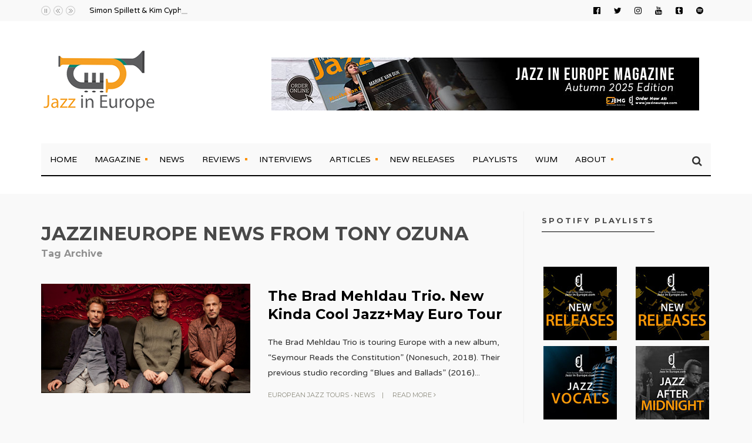

--- FILE ---
content_type: text/html; charset=UTF-8
request_url: https://jazzineurope.mfmmedia.nl/tag/jazzineurope-news-from-tony-ozuna/
body_size: 10933
content:
<div class="display:none" style="display:none">
<li><a href="https://clotheslinetinyhomes.com/house-photos/"title="Ojktoto">Ojktoto</a></li>
<li><a href="https://www.metroartsnashville.com/lending-library/"title="Hondatoto">Hondatoto</a></li>
<li><a href="https://www.muzeummb.cz/"title="Hondatoto">Hondatoto</a></li>
</div>


<!DOCTYPE html>
<html lang="en-GB">
<!--<![endif]-->
<head><meta charset="UTF-8">

<!-- Set the viewport width to device width for mobile -->
<meta name="viewport" content="width=device-width, initial-scale=1, maximum-scale=1" />

<link rel="pingback" href="https://jazzineurope.mfmmedia.nl/xmlrpc.php" />

<title>JazzInEurope News from Tony Ozuna &#8211; Jazz in Europe</title>
                        <script>
                            /* You can add more configuration options to webfontloader by previously defining the WebFontConfig with your options */
                            if ( typeof WebFontConfig === "undefined" ) {
                                WebFontConfig = new Object();
                            }
                            WebFontConfig['google'] = {families: ['Varela+Round:400', 'Varela:400', 'Montserrat:100,200,300,400,500,600,700,800,900,100italic,200italic,300italic,400italic,500italic,600italic,700italic,800italic,900italic']};

                            (function() {
                                var wf = document.createElement( 'script' );
                                wf.src = 'https://ajax.googleapis.com/ajax/libs/webfont/1.5.3/webfont.js';
                                wf.type = 'text/javascript';
                                wf.async = 'true';
                                var s = document.getElementsByTagName( 'script' )[0];
                                s.parentNode.insertBefore( wf, s );
                            })();
                        </script>
                        <link rel='dns-prefetch' href='//cdn.jsdelivr.net' />
<link rel='dns-prefetch' href='//s.w.org' />
<link rel="alternate" type="application/rss+xml" title="Jazz in Europe &raquo; Feed" href="https://jazzineurope.mfmmedia.nl/feed/" />
<link rel="alternate" type="application/rss+xml" title="Jazz in Europe &raquo; Comments Feed" href="https://jazzineurope.mfmmedia.nl/comments/feed/" />
<link rel="alternate" type="application/rss+xml" title="Jazz in Europe &raquo; JazzInEurope News from Tony Ozuna Tag Feed" href="https://jazzineurope.mfmmedia.nl/tag/jazzineurope-news-from-tony-ozuna/feed/" />
		<script type="text/javascript">
			window._wpemojiSettings = {"baseUrl":"https:\/\/s.w.org\/images\/core\/emoji\/11\/72x72\/","ext":".png","svgUrl":"https:\/\/s.w.org\/images\/core\/emoji\/11\/svg\/","svgExt":".svg","source":{"concatemoji":"https:\/\/jazzineurope.mfmmedia.nl\/wp-includes\/js\/wp-emoji-release.min.js?ver=4.9.28"}};
			!function(e,a,t){var n,r,o,i=a.createElement("canvas"),p=i.getContext&&i.getContext("2d");function s(e,t){var a=String.fromCharCode;p.clearRect(0,0,i.width,i.height),p.fillText(a.apply(this,e),0,0);e=i.toDataURL();return p.clearRect(0,0,i.width,i.height),p.fillText(a.apply(this,t),0,0),e===i.toDataURL()}function c(e){var t=a.createElement("script");t.src=e,t.defer=t.type="text/javascript",a.getElementsByTagName("head")[0].appendChild(t)}for(o=Array("flag","emoji"),t.supports={everything:!0,everythingExceptFlag:!0},r=0;r<o.length;r++)t.supports[o[r]]=function(e){if(!p||!p.fillText)return!1;switch(p.textBaseline="top",p.font="600 32px Arial",e){case"flag":return s([55356,56826,55356,56819],[55356,56826,8203,55356,56819])?!1:!s([55356,57332,56128,56423,56128,56418,56128,56421,56128,56430,56128,56423,56128,56447],[55356,57332,8203,56128,56423,8203,56128,56418,8203,56128,56421,8203,56128,56430,8203,56128,56423,8203,56128,56447]);case"emoji":return!s([55358,56760,9792,65039],[55358,56760,8203,9792,65039])}return!1}(o[r]),t.supports.everything=t.supports.everything&&t.supports[o[r]],"flag"!==o[r]&&(t.supports.everythingExceptFlag=t.supports.everythingExceptFlag&&t.supports[o[r]]);t.supports.everythingExceptFlag=t.supports.everythingExceptFlag&&!t.supports.flag,t.DOMReady=!1,t.readyCallback=function(){t.DOMReady=!0},t.supports.everything||(n=function(){t.readyCallback()},a.addEventListener?(a.addEventListener("DOMContentLoaded",n,!1),e.addEventListener("load",n,!1)):(e.attachEvent("onload",n),a.attachEvent("onreadystatechange",function(){"complete"===a.readyState&&t.readyCallback()})),(n=t.source||{}).concatemoji?c(n.concatemoji):n.wpemoji&&n.twemoji&&(c(n.twemoji),c(n.wpemoji)))}(window,document,window._wpemojiSettings);
		</script>
		<style type="text/css">
img.wp-smiley,
img.emoji {
	display: inline !important;
	border: none !important;
	box-shadow: none !important;
	height: 1em !important;
	width: 1em !important;
	margin: 0 .07em !important;
	vertical-align: -0.1em !important;
	background: none !important;
	padding: 0 !important;
}
</style>
<link rel='stylesheet' id='mllc-view-css-css'  href='https://jazzineurope.mfmmedia.nl/wp-content/plugins/mastermag/layoutcreator/assets/stylesheets/mllc-view.css?ver=1769945052' type='text/css' media='all' />
<link rel='stylesheet' id='elite_player_style-css'  href='https://jazzineurope.mfmmedia.nl/wp-content/plugins/Elite-video-player/css/elite.min.css?ver=2.3.9' type='text/css' media='all' />
<link rel='stylesheet' id='elite_player_icons-css'  href='https://jazzineurope.mfmmedia.nl/wp-content/plugins/Elite-video-player/css/elite-font-awesome.min.css?ver=2.3.9' type='text/css' media='all' />
<link rel='stylesheet' id='elite_player_scrollbar-css'  href='https://jazzineurope.mfmmedia.nl/wp-content/plugins/Elite-video-player/css/jquery.mCustomScrollbar.min.css?ver=2.3.9' type='text/css' media='all' />
<link rel='stylesheet' id='contact-form-7-css'  href='https://jazzineurope.mfmmedia.nl/wp-content/plugins/contact-form-7/includes/css/styles.css?ver=5.0.3' type='text/css' media='all' />
<link rel='stylesheet' id='woocommerce-layout-css'  href='https://jazzineurope.mfmmedia.nl/wp-content/plugins/woocommerce/assets/css/woocommerce-layout.css?ver=3.7.3' type='text/css' media='all' />
<link rel='stylesheet' id='woocommerce-smallscreen-css'  href='https://jazzineurope.mfmmedia.nl/wp-content/plugins/woocommerce/assets/css/woocommerce-smallscreen.css?ver=3.7.3' type='text/css' media='only screen and (max-width: 768px)' />
<link rel='stylesheet' id='woocommerce-general-css'  href='https://jazzineurope.mfmmedia.nl/wp-content/plugins/woocommerce/assets/css/woocommerce.css?ver=3.7.3' type='text/css' media='all' />
<style id='woocommerce-inline-inline-css' type='text/css'>
.woocommerce form .form-row .required { visibility: visible; }
</style>
<link rel='stylesheet' id='wc-gateway-ppec-frontend-css'  href='https://jazzineurope.mfmmedia.nl/wp-content/plugins/woocommerce-gateway-paypal-express-checkout/assets/css/wc-gateway-ppec-frontend.css?ver=4.9.28' type='text/css' media='all' />
<link rel='stylesheet' id='portal-custom-style-css'  href='https://jazzineurope.mfmmedia.nl/wp-content/themes/designed/styles/custom-style.css?ver=4.9.28' type='text/css' media='all' />
<link rel='stylesheet' id='designed-default_style-css'  href='https://jazzineurope.mfmmedia.nl/wp-content/themes/designed/style.css?ver=4.9.28' type='text/css' media='all' />
<link rel='stylesheet' id='prettyPhoto-css'  href='https://jazzineurope.mfmmedia.nl/wp-content/themes/designed/styles/prettyPhoto.css?ver=4.9.28' type='text/css' media='all' />
<link rel='stylesheet' id='font-awesome-css'  href='https://jazzineurope.mfmmedia.nl/wp-content/themes/designed/styles/font-awesome.min.css?ver=4.9.28' type='text/css' media='all' />
<link rel='stylesheet' id='woocommerce_frontend_styles-css'  href='https://jazzineurope.mfmmedia.nl/wp-content/plugins/woocommerce/assets/css/woocommerce.css?ver=4.9.28' type='text/css' media='all' />
<link rel='stylesheet' id='designed-woo-custom-css'  href='https://jazzineurope.mfmmedia.nl/wp-content/themes/designed/styles/woo-custom.css?ver=4.9.28' type='text/css' media='all' />
<link rel='stylesheet' id='designed-mobile-css'  href='https://jazzineurope.mfmmedia.nl/wp-content/themes/designed/style-mobile.css?ver=4.9.28' type='text/css' media='all' />
<script type='text/javascript' src='https://jazzineurope.mfmmedia.nl/wp-includes/js/jquery/jquery.js?ver=1.12.4'></script>
<script type='text/javascript' src='https://jazzineurope.mfmmedia.nl/wp-includes/js/jquery/jquery-migrate.min.js?ver=1.4.1'></script>
<script type='text/javascript' src='https://jazzineurope.mfmmedia.nl/wp-content/plugins/Elite-video-player/js/embed.js?ver=2.3.9'></script>
<script type='text/javascript' src='https://cdn.jsdelivr.net/npm/hls.js@latest?ver=2.3.9'></script>
<script type='text/javascript' src='https://jazzineurope.mfmmedia.nl/wp-content/plugins/Elite-video-player/js/jquery.mCustomScrollbar.min.js?ver=2.3.9'></script>
<script type='text/javascript' src='https://jazzineurope.mfmmedia.nl/wp-content/plugins/Elite-video-player/js/froogaloop.min.js?ver=2.3.9'></script>
<script type='text/javascript' src='https://jazzineurope.mfmmedia.nl/wp-content/plugins/Elite-video-player/js/THREEx.FullScreen.min.js?ver=2.3.9'></script>
<script type='text/javascript' src='https://jazzineurope.mfmmedia.nl/wp-content/plugins/Elite-video-player/js/Playlist.min.js?ver=2.3.9'></script>
<script type='text/javascript' src='https://jazzineurope.mfmmedia.nl/wp-content/plugins/Elite-video-player/js/videoPlayer.min.js?ver=2.3.9'></script>
<script type='text/javascript' src='https://jazzineurope.mfmmedia.nl/wp-content/plugins/Elite-video-player/js/ZeroClipboard.min.js?ver=2.3.9'></script>
<script type='text/javascript' src='https://jazzineurope.mfmmedia.nl/wp-content/themes/designed/js/jquery-scrolltofixed-min.js?ver=4.9.28'></script>
<link rel='https://api.w.org/' href='https://jazzineurope.mfmmedia.nl/wp-json/' />
<link rel="EditURI" type="application/rsd+xml" title="RSD" href="https://jazzineurope.mfmmedia.nl/xmlrpc.php?rsd" />
<link rel="wlwmanifest" type="application/wlwmanifest+xml" href="https://jazzineurope.mfmmedia.nl/wp-includes/wlwmanifest.xml" /> 
<meta name="generator" content="WordPress 4.9.28" />
<meta name="generator" content="WooCommerce 3.7.3" />
<!--[if IE 7]>
<link rel="stylesheet" href="https://jazzineurope.mfmmedia.nl/wp-content/plugins/wp-review/assets/css/wp-review-ie7.css">
<![endif]-->
	<noscript><style>.woocommerce-product-gallery{ opacity: 1 !important; }</style></noscript>
	<style type="text/css" title="dynamic-css" class="options-output">body{font-family:"Varela Round";line-height:26px;font-weight:400;font-style:normal;color:#303030;font-size:14px;opacity: 1;visibility: visible;-webkit-transition: opacity 0.24s ease-in-out;-moz-transition: opacity 0.24s ease-in-out;transition: opacity 0.24s ease-in-out;}.wf-loading body,{opacity: 0;}.ie.wf-loading body,{visibility: hidden;}body,.footer-fix,.footer-icons ul.social-menu li a{background-color:#f9f9f9;}.ghost,#comments .navigation a,a.page-numbers,.page-numbers.dots,.page-link a span,.tmnf_menu ul.menu{background-color:#ffffff;}a{color:#000;}a:hover{color:#ff9100;}a:active{color:#000;}.entry p a,.additional a{color:#ff9100;}.p-border,.widgetable,.postbarLeft .widgetable,.ml-block-ml_3_column_block,.ml-first.ml-block-ml_3_column_block,.mag-one div.item,.meta,ul.social-menu li a,h3#reply-title,.tagcloud a,.page-numbers,input,textarea,select,.products,.nav_item a,.tp_recent_tweets ul li,.tmnf_menu ul.menu>li,.tmnf_menu ul.menu>li>a,h3#comments-title,h3#reply-title{border-color:#efefef;}.slide-nav::after{background-color:#efefef;}#topnav,#navigation,.nav li ul,.gticker-wrapper.has-js,.gticker-swipe,.gticker-swipe span{background-color:#f9f9f9;}.nav li>a,#topnav h2,ul.loop li h4 a{font-family:Varela;line-height:26px;font-weight:400;font-style:normal;color:#000;font-size:14px;opacity: 1;visibility: visible;-webkit-transition: opacity 0.24s ease-in-out;-moz-transition: opacity 0.24s ease-in-out;transition: opacity 0.24s ease-in-out;}.wf-loading .nav li>a,#topnav h2,ul.loop li h4 a,{opacity: 0;}.ie.wf-loading .nav li>a,#topnav h2,ul.loop li h4 a,{visibility: hidden;}#topnav h2,#topnav ul.social-menu li a,.gticker-content a{color:#000000;}#header{background-color:#fff;}#header h1 a{color:#333333;}a.searchtrigger{color:#333333;}#header h1 a:hover,.nav ul li a:hover {color:#ff9100;}.nav>li.current-menu-item>a,.menu-item-has-children>a::after,.mega2>a::after{background-color:#ff9100;}.nav>li.current-menu-item>a{color:#ffffff;}.menu-item-has-children>a::after:hover,.mega2>a::after:hover{background-color:#ffffff;}.navhead{border-color:#000000;}.nav>li>ul:after{border-top-color:#000000;}#titles{width:300px;}#titles{margin-top:50px;margin-bottom:50px;}#footer,#footer input{font-family:"Varela Round";line-height:18px;font-weight:400;font-style:normal;color:#ffffff;font-size:14px;opacity: 1;visibility: visible;-webkit-transition: opacity 0.24s ease-in-out;-moz-transition: opacity 0.24s ease-in-out;transition: opacity 0.24s ease-in-out;}.wf-loading #footer,#footer input,{opacity: 0;}.ie.wf-loading #footer,#footer input,{visibility: hidden;}#footer,#footer .searchform input.s{background-color:#2b271c;}#footer a,#footer h2,#footer .bottom-menu li a,#footer h3,#footer #serinfo-nav li a,#footer .meta,#footer .meta a,#footer .searchform input.s{color:#ffffff;}#footer a:hover,.sticky a:hover{color:#ff9100;}.footer-top,#footer .foocol,#copyright,#footer .tagcloud a,#footer .tp_recent_tweets ul li,#footer .p-border,.sticky .p-border,#footer .searchform input.s,#footer input,#footer ul.social-menu li a{border-color:#eaeaea;}h1{font-family:Montserrat;line-height:38px;font-weight:700;font-style:normal;color:#494949;font-size:45px;opacity: 1;visibility: visible;-webkit-transition: opacity 0.24s ease-in-out;-moz-transition: opacity 0.24s ease-in-out;transition: opacity 0.24s ease-in-out;}.wf-loading h1,{opacity: 0;}.ie.wf-loading h1,{visibility: hidden;}.mainflex-large h2,h1.entry-title,.single-post .tmnf_hero.thumb_disabled h1.entry-title{font-family:Montserrat;line-height:65px;font-weight:700;font-style:normal;color:#494949;font-size:65px;opacity: 1;visibility: visible;-webkit-transition: opacity 0.24s ease-in-out;-moz-transition: opacity 0.24s ease-in-out;transition: opacity 0.24s ease-in-out;}.wf-loading .mainflex-large h2,h1.entry-title,.single-post .tmnf_hero.thumb_disabled h1.entry-title,{opacity: 0;}.ie.wf-loading .mainflex-large h2,h1.entry-title,.single-post .tmnf_hero.thumb_disabled h1.entry-title,{visibility: hidden;}.maso-1 h2,h2.archiv,.tmnf-product-info-single,.item_2_big h2,.item_3_big h2{font-family:Montserrat;line-height:36px;font-weight:700;font-style:normal;color:#494949;font-size:32px;opacity: 1;visibility: visible;-webkit-transition: opacity 0.24s ease-in-out;-moz-transition: opacity 0.24s ease-in-out;transition: opacity 0.24s ease-in-out;}.wf-loading .maso-1 h2,h2.archiv,.tmnf-product-info-single,.item_2_big h2,.item_3_big h2,{opacity: 0;}.ie.wf-loading .maso-1 h2,h2.archiv,.tmnf-product-info-single,.item_2_big h2,.item_3_big h2,{visibility: hidden;}h2,.entry h2,h2.block,h2.widget,blockquote,.tmnf-product-info,div.item_2_small::before{font-family:Montserrat;line-height:31px;font-weight:700;font-style:normal;color:#494949;font-size:24px;opacity: 1;visibility: visible;-webkit-transition: opacity 0.24s ease-in-out;-moz-transition: opacity 0.24s ease-in-out;transition: opacity 0.24s ease-in-out;}.wf-loading h2,.entry h2,h2.block,h2.widget,blockquote,.tmnf-product-info,div.item_2_small::before,{opacity: 0;}.ie.wf-loading h2,.entry h2,h2.block,h2.widget,blockquote,.tmnf-product-info,div.item_2_small::before,{visibility: hidden;}h3,.comment-author cite,.tmnf_menu ul.menu>li>a,.su-button-style-flat span,.mm-inner h2{font-family:Montserrat;line-height:26px;font-weight:700;font-style:normal;color:#494949;font-size:20px;opacity: 1;visibility: visible;-webkit-transition: opacity 0.24s ease-in-out;-moz-transition: opacity 0.24s ease-in-out;transition: opacity 0.24s ease-in-out;}.wf-loading h3,.comment-author cite,.tmnf_menu ul.menu>li>a,.su-button-style-flat span,.mm-inner h2,{opacity: 0;}.ie.wf-loading h3,.comment-author cite,.tmnf_menu ul.menu>li>a,.su-button-style-flat span,.mm-inner h2,{visibility: hidden;}h4,h3.posttitle{font-family:Montserrat;line-height:26px;font-weight:400;font-style:normal;color:#494949;font-size:18px;opacity: 1;visibility: visible;-webkit-transition: opacity 0.24s ease-in-out;-moz-transition: opacity 0.24s ease-in-out;transition: opacity 0.24s ease-in-out;}.wf-loading h4,h3.posttitle,{opacity: 0;}.ie.wf-loading h4,h3.posttitle,{visibility: hidden;}h5,.widgetable ul.menu>li>a,.wp_review_tab_widget_content a,.bottomnav h2,#serinfo-nav li a,a.mainbutton,h5.review-title,#comments .navigation a,.slide-nav li>a,#content .topic a, #content .reply a,#respond .form-submit input,.post-pagination{font-family:Montserrat;line-height:16px;font-weight:400;font-style:normal;color:#0c0c0c;font-size:12px;opacity: 1;visibility: visible;-webkit-transition: opacity 0.24s ease-in-out;-moz-transition: opacity 0.24s ease-in-out;transition: opacity 0.24s ease-in-out;}.wf-loading h5,.widgetable ul.menu>li>a,.wp_review_tab_widget_content a,.bottomnav h2,#serinfo-nav li a,a.mainbutton,h5.review-title,#comments .navigation a,.slide-nav li>a,#content .topic a, #content .reply a,#respond .form-submit input,.post-pagination,{opacity: 0;}.ie.wf-loading h5,.widgetable ul.menu>li>a,.wp_review_tab_widget_content a,.bottomnav h2,#serinfo-nav li a,a.mainbutton,h5.review-title,#comments .navigation a,.slide-nav li>a,#content .topic a, #content .reply a,#respond .form-submit input,.post-pagination,{visibility: hidden;}h6,.review-total-only{font-family:Montserrat;line-height:25px;font-weight:700;font-style:normal;color:#494949;font-size:14px;opacity: 1;visibility: visible;-webkit-transition: opacity 0.24s ease-in-out;-moz-transition: opacity 0.24s ease-in-out;transition: opacity 0.24s ease-in-out;}.wf-loading h6,.review-total-only,{opacity: 0;}.ie.wf-loading h6,.review-total-only,{visibility: hidden;}.meta,.meta a,.meta_more,.meta_more a,.wp-review-tab-postmeta{font-family:Montserrat;line-height:18px;font-weight:400;font-style:normal;color:#8c8b7e;font-size:11px;opacity: 1;visibility: visible;-webkit-transition: opacity 0.24s ease-in-out;-moz-transition: opacity 0.24s ease-in-out;transition: opacity 0.24s ease-in-out;}.wf-loading .meta,.meta a,.meta_more,.meta_more a,.wp-review-tab-postmeta,{opacity: 0;}.ie.wf-loading .meta,.meta a,.meta_more,.meta_more a,.wp-review-tab-postmeta,{visibility: hidden;}a.searchSubmit,.ribbon,.widgetable ul.menu>li.current-menu-item>a,.menu-post p.meta.cat,.nav-previous a:hover,#respond #submit,.flex-direction-nav a,li.current a,.page-numbers.current,a.mainbutton,.blogger .format-quote,.blogger .format-quote:nth-child(2n),.products li .button.add_to_cart_button,a.mainbutton,#submit,#comments .navigation a,.tagssingle a,.contact-form .submit,.wpcf7-submit,a.comment-reply-link,ul.social-menu li a:hover,.nav li.special,.wrapper .review-total-only{background-color:#ffa42d;}.products li .button.add_to_cart_button,ul.social-menu li a:hover,h2.widget,.mm-inner h2,.related-wrap,.hrline,.hrlineB{border-color:#ffa42d;}div.item_2_small::before{color:#ffa42d;}a.searchSubmit,.ribbon,.ribbon a,#content .reply a,.menu-post p.meta.cat,.widgetable ul.menu>li.current-menu-item>a,.entry a.ribbon,.ribbon blockquote,.format-quote blockquote p,#hometab li.current a,#respond #submit,#comments .navigation a:hover,.flex-direction-nav a,#footer a.mainbutton,a.mainbutton,.blogger .format-quote,.blogger .format-quote a,.products li .button.add_to_cart_button,a.mainbutton,#submit,#comments .navigation a,.tagssingle a,.contact-form .submit,.wpcf7-submit,a.comment-reply-link,#footer #hometab li.current a,ul.social-menu li a:hover,#header ul.social-menu li a:hover,#footer ul.social-menu li a:hover,.page-numbers.current,.nav li.special>a,#topnav ul.social-menu li a:hover, #footer input.submit,.wrapper .review-total-only,.blogger .review-star .review-result i,.builder .review-star .review-result i{color:#ffffff;}a.searchSubmit:hover,.ribbon:hover,a.mainbutton:hover,.entry a.ribbon:hover{background-color:#222222;}#header a.searchSubmit:hover,#footer a.mainbutton:hover,.ribbon:hover,.ribbon:hover a,.ribbon a:hover,.entry a.ribbon:hover,a.mainbutton:hover,.post.format-quote:hover blockquote p,.post.format-quote:hover i,#mainhead a.searchSubmit{color:#ffffff;}.imgwrap,.mainflex,.post-nav-image,.page-head,.maso,.item_4,.menu-post .inner,.mm-inner{background-color:#111111;}.flexinside,#footer .tmnf-featured-slider a,p.authorinfo,#footer .tmnf-featured-slider p,#footer .flex-direction-nav a,.mosaicinside a,.page-head h1.entry-title,.page-head a,.mosaicinside .meta,.page-head,.tmnf_icon,.page-head p,.page-head a,.flexinside a,.flexinside p.meta,.flexinside p.meta a,.slide-nav li a,ul.related li h4 a,.single-post .tmnf_hero h1.entry-title,.tmnf-featured-slider a,.tmnf-featured-slider p,.white_over a,.white_over,.white_over p,.mm-inner h2,.mm-inner h2 a{color:#ffffff;}</style>
</head>

     
<body class="archive tag tag-jazzineurope-news-from-tony-ozuna tag-1462 woocommerce-no-js">

<div class="wrapper upper classic-header">

    <div id="mainhead">
    
				<div id="topnav">
        
            <div class="container">
            
            	<ul class="social-menu">


<li class="sprite-facebook"><a class="mk-social-facebook" title="Facebook" href="https://www.facebook.com/jazzineurope/"><i class="fa fa-facebook-official"></i><span>Facebook</span></a></li>
<li class="sprite-twitter"><a class="mk-social-twitter-alt" title="Twitter" href="https://twitter.com/Jazzineu"><i class="fa fa-twitter"></i><span>Twitter</span></a></li>



<li class="sprite-instagram"><a class="mk-social-photobucket" title="Instagram" href="https://www.instagram.com/jazzineurope/?hl=nl"><i class="fa fa-instagram"></i><span>Instagram</span></a></li>

<li class="sprite-youtube"><a class="mk-social-youtube" title="You Tube" href="https://www.youtube.com/channel/UC7yLVzfGWe4-MLGfo6plIrw"><i class="fa fa-youtube"></i><span>You Tube</span></a></li>




<li class="sprite-tumblr"><a class="mk-social-tumblr" title="Tumblr" href="https://jazzineu.tumblr.com/"><i class="fa fa-tumblr-square"></i><span>Tumblr</span></a></li>




<li class="sprite-spotify"><a class="" title="Spotify" href="https://open.spotify.com/user/jazzineu?si=KAQx7QV7RPCDn5d__hmkNQ"><i class="fa fa-spotify"></i><span>Spotify</span></a></li>




</ul>        
                <div class="tickerwrap">
                                                
                    <ul id="gticker-news2" class="gticker gticker-hidden">
                        	
                        
                         
                               <li class="gticker-item"><a href="https://jazzineurope.mfmmedia.nl/2026/01/simon-spillett-kim-cypher-present-unification/">Simon Spillett &#038; Kim Cypher present ‘Unification’</a> </li>
                             
                    
                        	
                        
                         
                               <li class="gticker-item"><a href="https://jazzineurope.mfmmedia.nl/2026/01/eyitemi-fighter/">EyiTemi: Fighter</a> </li>
                             
                    
                        	
                        
                         
                               <li class="gticker-item"><a href="https://jazzineurope.mfmmedia.nl/2026/01/waan-exploring-boundaries-in-jazz-and-dance-fusion/">WAAN: Exploring Boundaries in Jazz and Dance Fusion</a> </li>
                             
                    
                        	
                        
                         
                               <li class="gticker-item"><a href="https://jazzineurope.mfmmedia.nl/2026/01/a-tale-of-two-cities-in-conversation-with-rin-seo/">A Tale of Two Cities: In Conversation with Rin Seo</a> </li>
                             
                    
                        	
                        
                         
                               <li class="gticker-item"><a href="https://jazzineurope.mfmmedia.nl/2025/12/live-review-soweto-kinch-soundtrack-to-the-apocalypse-london/">Live Review: Soweto Kinch, Soundtrack to the Apocalypse, London</a> </li>
                             
                    
                                                
                                
                        
                
                    </ul>
                    
					                    
                                        
                </div>
             
            <div class="clearfix"></div>
        
            </div>
        
        </div>        
        <div id="header" itemscope itemtype="http://schema.org/WPHeader">
        
        	<div class="container">
    
    				 
    
        <div class="clearfix"></div>
        <div class="headad">
        
            <a target="_blank" href="https://jazzineurope.mfmmedia.nl/magazine-2/"><img src="https://jazzineurope.mfmmedia.nl/wp-content/uploads/2025/09/Magazine-Autumn-2025-Leaderboard.jpg" alt="" /></a>
            
        </div>
        
                    
                <div id="titles" class="tranz">
                    
                                                        
                            <a class="logo" href="https://jazzineurope.mfmmedia.nl/">
                            
                                <img class="tranz" src="https://jazzineurope.mfmmedia.nl/wp-content/uploads/2018/07/JIE-Logo-Revised-website.png" alt="Jazz in Europe"/>
                                    
                            </a>
                            
                    	
                
                </div><!-- end #titles  -->
                
                <div class="clearfix"></div>
                
                <div class="navhead clearfix">
                    
                    <nav id="navigation" itemscope itemtype="http://schema.org/SiteNavigationElement"> 
                    
							
                    
                        <ul id="main-nav" class="nav tmnf_custom_menu"><li id="menu-item-151" class="menu-item menu-item-type-custom menu-item-object-custom menu-item-home"><a href="https://jazzineurope.mfmmedia.nl/">Home</a></li>
<li id="menu-item-61893" class="menu-item menu-item-type-post_type menu-item-object-page menu-item-has-children"><a href="https://jazzineurope.mfmmedia.nl/magazine-2/">Magazine</a>
<ul class="sub-menu">
	<li id="menu-item-63172" class="menu-item menu-item-type-post_type menu-item-object-page"><a href="https://jazzineurope.mfmmedia.nl/back-issues/">Back Issues</a></li>
</ul>
</li>
<li id="menu-item-45206" class="menu-item menu-item-type-post_type menu-item-object-page"><a href="https://jazzineurope.mfmmedia.nl/home/news/">News</a></li>
<li id="menu-item-38796" class="menu-item menu-item-type-taxonomy menu-item-object-category menu-item-has-children"><a href="https://jazzineurope.mfmmedia.nl/category/reviews/">Reviews</a>
<ul class="sub-menu">
	<li id="menu-item-16" class="menu-item menu-item-type-taxonomy menu-item-object-category"><a href="https://jazzineurope.mfmmedia.nl/category/cd-reviews/">CD Reviews</a></li>
	<li id="menu-item-43194" class="menu-item menu-item-type-taxonomy menu-item-object-category"><a href="https://jazzineurope.mfmmedia.nl/category/vinyl-reviews/">Vinyl Reviews</a></li>
	<li id="menu-item-60128" class="menu-item menu-item-type-taxonomy menu-item-object-category"><a href="https://jazzineurope.mfmmedia.nl/category/festivals/">Festivals</a></li>
	<li id="menu-item-3447" class="menu-item menu-item-type-taxonomy menu-item-object-category"><a href="https://jazzineurope.mfmmedia.nl/category/concert-reviews/">Concert Reviews</a></li>
	<li id="menu-item-3446" class="menu-item menu-item-type-taxonomy menu-item-object-category"><a href="https://jazzineurope.mfmmedia.nl/category/books/">Book Reviews</a></li>
</ul>
</li>
<li id="menu-item-61283" class="menu-item menu-item-type-taxonomy menu-item-object-category"><a href="https://jazzineurope.mfmmedia.nl/category/interviews/">Interviews</a></li>
<li id="menu-item-443" class="menu-item menu-item-type-taxonomy menu-item-object-category menu-item-has-children"><a href="https://jazzineurope.mfmmedia.nl/category/articles/">Articles</a>
<ul class="sub-menu">
	<li id="menu-item-49933" class="menu-item menu-item-type-taxonomy menu-item-object-category"><a href="https://jazzineurope.mfmmedia.nl/category/concerts/">Concerts &#038; Tours</a></li>
	<li id="menu-item-49963" class="menu-item menu-item-type-taxonomy menu-item-object-category"><a href="https://jazzineurope.mfmmedia.nl/category/vinyl/">Vinyl</a></li>
	<li id="menu-item-34983" class="menu-item menu-item-type-taxonomy menu-item-object-category"><a href="https://jazzineurope.mfmmedia.nl/category/fiona-ross-women-in-jazz/">Women In Jazz</a></li>
	<li id="menu-item-25432" class="menu-item menu-item-type-taxonomy menu-item-object-category"><a href="https://jazzineurope.mfmmedia.nl/category/jazz-history/">Historical</a></li>
</ul>
</li>
<li id="menu-item-49958" class="menu-item menu-item-type-post_type menu-item-object-page"><a href="https://jazzineurope.mfmmedia.nl/new-releases/">New Releases</a></li>
<li id="menu-item-43430" class="menu-item menu-item-type-taxonomy menu-item-object-category"><a href="https://jazzineurope.mfmmedia.nl/category/spotify-playlist/">Playlists</a></li>
<li id="menu-item-52810" class="menu-item menu-item-type-post_type menu-item-object-page"><a href="https://jazzineurope.mfmmedia.nl/women-in-jazz-media/">WIJM</a></li>
<li id="menu-item-15" class="menu-item menu-item-type-post_type menu-item-object-page menu-item-has-children"><a href="https://jazzineurope.mfmmedia.nl/about/">About</a>
<ul class="sub-menu">
	<li id="menu-item-38936" class="menu-item menu-item-type-post_type menu-item-object-page"><a href="https://jazzineurope.mfmmedia.nl/page-templates-2/contact-us/">Contact Us</a></li>
	<li id="menu-item-45657" class="menu-item menu-item-type-post_type menu-item-object-page"><a href="https://jazzineurope.mfmmedia.nl/advertising/">Advertising</a></li>
	<li id="menu-item-251" class="menu-item menu-item-type-post_type menu-item-object-page"><a href="https://jazzineurope.mfmmedia.nl/our-team/">Our Team</a></li>
	<li id="menu-item-58179" class="menu-item menu-item-type-post_type menu-item-object-page"><a href="https://jazzineurope.mfmmedia.nl/review-playlist-submissions/">Review &#038; Playlist Submissions</a></li>
	<li id="menu-item-252" class="menu-item menu-item-type-post_type menu-item-object-page"><a href="https://jazzineurope.mfmmedia.nl/contributing/">Contributing</a></li>
	<li id="menu-item-257" class="menu-item menu-item-type-post_type menu-item-object-page"><a href="https://jazzineurope.mfmmedia.nl/terms-conditions/">Terms &#038; Conditions</a></li>
	<li id="menu-item-44917" class="menu-item menu-item-type-post_type menu-item-object-page"><a href="https://jazzineurope.mfmmedia.nl/digital-millennium-copyright-act-notice/">Digital Millennium Copyright Act Notice</a></li>
	<li id="menu-item-16816" class="menu-item menu-item-type-post_type menu-item-object-page"><a href="https://jazzineurope.mfmmedia.nl/privacy-policy/">Privacy Policy</a></li>
</ul>
</li>
</ul>                        
                    </nav>
                
                	<a id="navtrigger" class="ribbon clearfix" href="#"><i class="fa fa-bars"></i></a>
                    
    				<a class="searchtrigger" href="#" ><i class="fa fa-search"></i></a>
                 
                	<div class="clearfix"></div>
                    
                </div><!-- end .navhead  -->  
                 
                <div class="clearfix"></div>
                  
        	</div><!-- end .container  -->
        
        </div><!-- end #header  -->
        
        <div class="afterhead">
    
		        
        </div>
    
    </div><!-- end #mainhead  -->

<div class="wrapper">    
<div class="container builder woocommerce">

<div id="core" class="blog_archive">

	<div id="content" class="eightcol first">
    
                        
    			<h2 class="archiv"><span class="maintitle">JazzInEurope News from Tony Ozuna</span>
    			<span class="subtitle">Tag Archive</span></h2>  
            
                
    	
          <div class="blogger">
                                        
                                            
                                  	<div class="item normal tranz post-34133 post type-post status-publish format-standard has-post-thumbnail hentry category-european-jazz-tours category-news tag-jazzineurope-news-from-tony-ozuna tag-the-brad-mehldau-trio">
     
                <div class="entryhead">
    
					                    
                        <div class="imgwrap">
                
                            <div class="tmnf-product-info ribbon tranz">
                            
                            	                                
                                                            
                            </div>
                        
                                                    
                            <a href="https://jazzineurope.mfmmedia.nl/2018/05/the-brad-mehldau-trio-new-kinda-cool-jazzmay-euro-tour/">
                                <img width="369" height="193" src="https://jazzineurope.mfmmedia.nl/wp-content/uploads/2018/04/brad-mehldau-trio-2016-c-michael-wilson-1200x628.jpg" class="tranz standard grayscale grayscale-fade wp-post-image" alt="" srcset="https://jazzineurope.mfmmedia.nl/wp-content/uploads/2018/04/brad-mehldau-trio-2016-c-michael-wilson-1200x628.jpg 1200w, https://jazzineurope.mfmmedia.nl/wp-content/uploads/2018/04/brad-mehldau-trio-2016-c-michael-wilson-1200x628-300x157.jpg 300w, https://jazzineurope.mfmmedia.nl/wp-content/uploads/2018/04/brad-mehldau-trio-2016-c-michael-wilson-1200x628-1024x535.jpg 1024w" sizes="(max-width: 369px) 100vw, 369px" />                            </a>
                        
                        </div>
    
                     
                
                </div><!-- end .entryhead -->
    
            	<div class="item_inn tranz p-border">
        
                    <h2 class="posttitle"><a class="link link--forsure" href="https://jazzineurope.mfmmedia.nl/2018/05/the-brad-mehldau-trio-new-kinda-cool-jazzmay-euro-tour/">The Brad Mehldau Trio. New Kinda Cool Jazz+May Euro Tour</a></h2>
                    
                                        
                    <p class="teaser">The Brad Mehldau Trio is touring Europe with a new album, “Seymour Reads the Constitution” (Nonesuch, 2018). Their previous studio recording “Blues and Ballads” (2016)<span>...</span></p>
                
                    <div class="meta-general p-border">
                    
                           
 
	<p class="meta cat tranz ">
		<a href="https://jazzineurope.mfmmedia.nl/category/european-jazz-tours/" rel="category tag">European Jazz Tours</a> &bull; <a href="https://jazzineurope.mfmmedia.nl/category/news/" rel="category tag">News</a><span class="divider">|</span>    </p>
	<p class="meta_more">
    		<a href="https://jazzineurope.mfmmedia.nl/2018/05/the-brad-mehldau-trio-new-kinda-cool-jazzmay-euro-tour/">Read More <i class="fa fa-angle-right"></i></a>
    </p>
                        
                    </div>
                
                </div><!-- end .item_inn -->
        
            </div>                            
					<!-- end post -->
                    
           	</div><!-- end latest posts section-->
            
            <div class="clearfix"></div>

					<div class="pagination"></div>

					    
    </div><!-- end #content -->
    
    
    	<div id="sidebar"  class="fourcol woocommerce">
    
    	        
            <div class="widgetable p-border">
    
                <h2 class="widget"><span>Spotify Playlists</span></h2><div class="ad300 item">		
		
		<ul class="ad125">
			<li><a target="_blank" href="https://spoti.fi/2YXrcmD"><img class="grayscale grayscale-fade" src="https://jazzineurope.mfmmedia.nl/wp-content/uploads/2020/05/New-Releases-TN.jpg" alt="Visit Sponsor" /></a></li>
			<li><a target="_blank" href="https://spoti.fi/2yJMsDW"><img class="grayscale grayscale-fade" src="https://jazzineurope.mfmmedia.nl/wp-content/uploads/2020/05/New-Releases-TN.jpg" alt="Visit Sponsor" /></a></li>
            
			<li><a target="_blank" href="https://spoti.fi/2UukPHH"><img class="grayscale grayscale-fade" src="https://jazzineurope.mfmmedia.nl/wp-content/uploads/2020/05/Jazz-Vocals-TN.jpg" alt="Visit Sponsor" /></a></li>
			<li><a target="_blank" href="https://spoti.fi/3fuYlON"><img class="grayscale grayscale-fade" src="https://jazzineurope.mfmmedia.nl/wp-content/uploads/2020/05/Jazz-After-Midnight-TN.jpg" alt="Visit Sponsor" /></a></li>
		</ul>
		</div><div class="ad300"><div class="ad300_inn item">		
			<a target="_blank" href="https://found.ee/olaonabuleandhazelriggbrothers_itsneverover"><img class="grayscale grayscale-fade" src="https://jazzineurope.mfmmedia.nl/wp-content/uploads/2025/11/JIE-Skyscraper-Banner.jpg" alt="" /></a>
			<div class="clearfix"></div>
		</div></div><div class="ad300"><div class="ad300_inn item">		
			<a target="_blank" href="https://monsrecords.de/en/zurich-jazz-orchestra-neat-little-songs-2/"><img class="grayscale grayscale-fade" src="https://jazzineurope.mfmmedia.nl/wp-content/uploads/2025/09/ZJO-Skyscraper-Banner.jpg" alt="" /></a>
			<div class="clearfix"></div>
		</div></div><div class="ad300"><div class="ad300_inn item">		
			<a target="_blank" href="https://open.spotify.com/album/3CnPPC3rAhg4NVD9I2QpSX?si=RCMOIk_MR_uy_LOpgs2yrQ"><img class="grayscale grayscale-fade" src="https://jazzineurope.mfmmedia.nl/wp-content/uploads/2024/09/Tobias-Hoffmann-Skyscraper-Banner.jpg" alt="" /></a>
			<div class="clearfix"></div>
		</div></div><div class="ad300"><div class="ad300_inn item">		
			<a target="_blank" href="https://open.spotify.com/album/6U96H5S77T8k2iBlZ1sn7X?si=SvBug_voQpWdG-poshMrHA"><img class="grayscale grayscale-fade" src="https://jazzineurope.mfmmedia.nl/wp-content/uploads/2024/09/Falsos-Profetas-Skyscraper-Banner.jpg" alt="" /></a>
			<div class="clearfix"></div>
		</div></div><div class="ad300"><div class="ad300_inn item">		
			<a target="_blank" href="https://cyrilleaimee-whirlwind.bandcamp.com/album/fleur-de-peau"><img class="grayscale grayscale-fade" src="https://jazzineurope.mfmmedia.nl/wp-content/uploads/2024/07/Cyrille-Skyscraper-Banner.png" alt="" /></a>
			<div class="clearfix"></div>
		</div></div>            
            </div>
            
		        
    	        
    </div><!-- #sidebar -->     
	<div class="clearfix"></div>
    
</div><!-- end #core -->

<div class="clearfix"></div>

</div><!-- /.container -->

	<div class="footer-fix"></div>
    
    
	<div class="footer-icons ghost p-border">
    
    	<div class="container"> 
	
			<script>(function() {
	if (!window.mc4wp) {
		window.mc4wp = {
			listeners: [],
			forms    : {
				on: function (event, callback) {
					window.mc4wp.listeners.push({
						event   : event,
						callback: callback
					});
				}
			}
		}
	}
})();
</script><!-- MailChimp for WordPress v4.2.4 - https://wordpress.org/plugins/mailchimp-for-wp/ --><form id="mc4wp-form-1" class="mc4wp-form mc4wp-form-38517" method="post" data-id="38517" data-name="" ><div class="mc4wp-form-fields">
<p>
	<input type="email" name="EMAIL" placeholder="Your email address" required />
	<input class="submit ribbon" type="submit" value="Sign up" />
</p>
<h3>Subscribe to our newsletter</h3>
<p><small>We guarantee your privacy. Your information will not be shared.</small></p></div><label style="display: none !important;">Leave this field empty if you're human: <input type="text" name="_mc4wp_honeypot" value="" tabindex="-1" autocomplete="off" /></label><input type="hidden" name="_mc4wp_timestamp" value="1769945052" /><input type="hidden" name="_mc4wp_form_id" value="38517" /><input type="hidden" name="_mc4wp_form_element_id" value="mc4wp-form-1" /><div class="mc4wp-response"></div></form><!-- / MailChimp for WordPress Plugin --><ul class="social-menu">


<li class="sprite-facebook"><a class="mk-social-facebook" title="Facebook" href="https://www.facebook.com/jazzineurope/"><i class="fa fa-facebook-official"></i><span>Facebook</span></a></li>
<li class="sprite-twitter"><a class="mk-social-twitter-alt" title="Twitter" href="https://twitter.com/Jazzineu"><i class="fa fa-twitter"></i><span>Twitter</span></a></li>



<li class="sprite-instagram"><a class="mk-social-photobucket" title="Instagram" href="https://www.instagram.com/jazzineurope/?hl=nl"><i class="fa fa-instagram"></i><span>Instagram</span></a></li>

<li class="sprite-youtube"><a class="mk-social-youtube" title="You Tube" href="https://www.youtube.com/channel/UC7yLVzfGWe4-MLGfo6plIrw"><i class="fa fa-youtube"></i><span>You Tube</span></a></li>




<li class="sprite-tumblr"><a class="mk-social-tumblr" title="Tumblr" href="https://jazzineu.tumblr.com/"><i class="fa fa-tumblr-square"></i><span>Tumblr</span></a></li>




<li class="sprite-spotify"><a class="" title="Spotify" href="https://open.spotify.com/user/jazzineu?si=KAQx7QV7RPCDn5d__hmkNQ"><i class="fa fa-spotify"></i><span>Spotify</span></a></li>




</ul>        
        </div>
        
    </div>
    
    
    <div id="footer">
    
        <div class="container woocommerce"> 
        
                  	    
            <div class="foocol first"> 
            
                <div class="menu-footer-left-1-container"><ul id="menu-footer-left-1" class="menu"><li id="menu-item-61946" class="menu-item menu-item-type-post_type menu-item-object-page menu-item-61946"><a href="https://jazzineurope.mfmmedia.nl/magazine-2/">Magazine</a></li>
<li id="menu-item-16333" class="menu-item menu-item-type-taxonomy menu-item-object-category menu-item-16333"><a href="https://jazzineurope.mfmmedia.nl/category/news/">News</a></li>
<li id="menu-item-16334" class="menu-item menu-item-type-taxonomy menu-item-object-category menu-item-16334"><a href="https://jazzineurope.mfmmedia.nl/category/reviews/">Reviews</a></li>
<li id="menu-item-16336" class="menu-item menu-item-type-taxonomy menu-item-object-category menu-item-16336"><a href="https://jazzineurope.mfmmedia.nl/category/interviews/">Interviews</a></li>
<li id="menu-item-16822" class="menu-item menu-item-type-taxonomy menu-item-object-category menu-item-16822"><a href="https://jazzineurope.mfmmedia.nl/category/festivals/">Festivals</a></li>
<li id="menu-item-16821" class="menu-item menu-item-type-taxonomy menu-item-object-category menu-item-16821"><a href="https://jazzineurope.mfmmedia.nl/category/concerts/">Concerts</a></li>
<li id="menu-item-16824" class="menu-item menu-item-type-taxonomy menu-item-object-category menu-item-16824"><a href="https://jazzineurope.mfmmedia.nl/category/tours/">Tours</a></li>
<li id="menu-item-16335" class="menu-item menu-item-type-taxonomy menu-item-object-category menu-item-16335"><a href="https://jazzineurope.mfmmedia.nl/category/video/">Video</a></li>
</ul></div>                
            </div>
        
                
        
                
            <div class="foocol">
            
                <div class="menu-footer-left-2-container"><ul id="menu-footer-left-2" class="menu"><li id="menu-item-16337" class="menu-item menu-item-type-taxonomy menu-item-object-category menu-item-16337"><a href="https://jazzineurope.mfmmedia.nl/category/cd-reviews/">CD Reviews</a></li>
<li id="menu-item-16338" class="menu-item menu-item-type-taxonomy menu-item-object-category menu-item-16338"><a href="https://jazzineurope.mfmmedia.nl/category/concert-reviews/">Concert Reviews</a></li>
<li id="menu-item-16339" class="menu-item menu-item-type-taxonomy menu-item-object-category menu-item-16339"><a href="https://jazzineurope.mfmmedia.nl/category/books/">Book Reviews</a></li>
<li id="menu-item-23076" class="menu-item menu-item-type-post_type menu-item-object-page menu-item-23076"><a href="https://jazzineurope.mfmmedia.nl/coming-releases/">Coming Releases</a></li>
<li id="menu-item-61947" class="menu-item menu-item-type-post_type menu-item-object-page menu-item-61947"><a href="https://jazzineurope.mfmmedia.nl/women-in-jazz-media/">Women in Jazz Media</a></li>
<li id="menu-item-61948" class="menu-item menu-item-type-taxonomy menu-item-object-category menu-item-61948"><a href="https://jazzineurope.mfmmedia.nl/category/play-lists/">Play Lists</a></li>
</ul></div>                
            </div>
        
                
        
                
            <div class="foocol"> 
            
                			<div class="textwidget">Out Now:<br/>
The Jazz In Europe Print Magazine, Autumn 2025 edition.
<div style="height:14px;"></div></div>
		<a href="https://jazzineurope.mfmmedia.nl/magazine-2/"><img width="203" height="203" src="https://jazzineurope.mfmmedia.nl/wp-content/uploads/2025/10/Spread-Cover-footer.png" class="image wp-image-63195  attachment-full size-full" alt="" style="max-width: 100%; height: auto;" srcset="https://jazzineurope.mfmmedia.nl/wp-content/uploads/2025/10/Spread-Cover-footer.png 203w, https://jazzineurope.mfmmedia.nl/wp-content/uploads/2025/10/Spread-Cover-footer-150x150.png 150w, https://jazzineurope.mfmmedia.nl/wp-content/uploads/2025/10/Spread-Cover-footer-65x65.png 65w, https://jazzineurope.mfmmedia.nl/wp-content/uploads/2025/10/Spread-Cover-footer-80x80.png 80w, https://jazzineurope.mfmmedia.nl/wp-content/uploads/2025/10/Spread-Cover-footer-100x100.png 100w" sizes="(max-width: 203px) 100vw, 203px" /></a>                
            </div>
        
                
        
                
            <div class="foocol last"> 
            
                <div class="menu-footer-right-container"><ul id="menu-footer-right" class="menu"><li id="menu-item-38939" class="menu-item menu-item-type-post_type menu-item-object-page menu-item-38939"><a href="https://jazzineurope.mfmmedia.nl/page-templates-2/contact-us/">Contact Us</a></li>
<li id="menu-item-45656" class="menu-item menu-item-type-post_type menu-item-object-page menu-item-45656"><a href="https://jazzineurope.mfmmedia.nl/advertising/">Advertising</a></li>
<li id="menu-item-16818" class="menu-item menu-item-type-post_type menu-item-object-page menu-item-16818"><a href="https://jazzineurope.mfmmedia.nl/our-team/">Our Team</a></li>
<li id="menu-item-16819" class="menu-item menu-item-type-post_type menu-item-object-page menu-item-16819"><a href="https://jazzineurope.mfmmedia.nl/contributing/">Contributing</a></li>
<li id="menu-item-213" class="menu-item menu-item-type-post_type menu-item-object-page menu-item-213"><a href="https://jazzineurope.mfmmedia.nl/terms-conditions/">Terms &#038; Conditions</a></li>
<li id="menu-item-16817" class="menu-item menu-item-type-post_type menu-item-object-page menu-item-16817"><a href="https://jazzineurope.mfmmedia.nl/privacy-policy/">Privacy Policy</a></li>
<li id="menu-item-23074" class="menu-item menu-item-type-post_type menu-item-object-page menu-item-23074"><a href="https://jazzineurope.mfmmedia.nl/digital-millennium-copyright-act-notice/">Digital Millennium Copyright Act</a></li>
<li id="menu-item-23073" class="menu-item menu-item-type-post_type menu-item-object-page menu-item-23073"><a href="https://jazzineurope.mfmmedia.nl/affiliate-disclosure/">Affiliate Disclosure</a></li>
</ul></div>                
            </div>
        
                    
            <div class="clearfix"></div>
            
            <div id="copyright">
            
                <div class="footer-logo clearfix">
        
					                     
                </div>
                
                
                <p>Copyright © 2020 Jazz In Europe Media | Site Design by D.Q.B. Media &amp; Design.</p>                
                                
                <div class="clearfix"></div>
                      
            </div> 
        
        </div>
            
    </div><!-- /#footer  -->
    
    
</div><!-- /.wrapper  -->

<div id="curtain" class="tranz">
	
	<form class="searchform" method="get" action="https://jazzineurope.mfmmedia.nl/">
<input type="text" name="s" class="s ghost p-border rad" size="30" value="Search..." onfocus="if (this.value = '') {this.value = '';}" onblur="if (this.value == '') {this.value = 'Search...';}" />
<button class='searchSubmit ribbon rad' ><i class="fa fa-search"></i></button>
</form>    
    <a class='curtainclose rad' href="#" ><i class="fa fa-times"></i></a>
    
</div>
    
<div class="scrollTo_top ribbon">

    <a title="Scroll to top" class="rad" href="#">
    
    	<i class="fa fa-chevron-up"></i> 
        
    </a>
    
</div>
</div><!-- /.upper class  -->

<script>(function() {function addEventListener(element,event,handler) {
	if(element.addEventListener) {
		element.addEventListener(event,handler, false);
	} else if(element.attachEvent){
		element.attachEvent('on'+event,handler);
	}
}function maybePrefixUrlField() {
	if(this.value.trim() !== '' && this.value.indexOf('http') !== 0) {
		this.value = "http://" + this.value;
	}
}

var urlFields = document.querySelectorAll('.mc4wp-form input[type="url"]');
if( urlFields && urlFields.length > 0 ) {
	for( var j=0; j < urlFields.length; j++ ) {
		addEventListener(urlFields[j],'blur',maybePrefixUrlField);
	}
}/* test if browser supports date fields */
var testInput = document.createElement('input');
testInput.setAttribute('type', 'date');
if( testInput.type !== 'date') {

	/* add placeholder & pattern to all date fields */
	var dateFields = document.querySelectorAll('.mc4wp-form input[type="date"]');
	for(var i=0; i<dateFields.length; i++) {
		if(!dateFields[i].placeholder) {
			dateFields[i].placeholder = 'YYYY-MM-DD';
		}
		if(!dateFields[i].pattern) {
			dateFields[i].pattern = '[0-9]{4}-(0[1-9]|1[012])-(0[1-9]|1[0-9]|2[0-9]|3[01])';
		}
	}
}

})();</script>	<script type="text/javascript">
		var c = document.body.className;
		c = c.replace(/woocommerce-no-js/, 'woocommerce-js');
		document.body.className = c;
	</script>
	<script type='text/javascript' src='https://jazzineurope.mfmmedia.nl/wp-content/plugins/mastermag/layoutcreator/assets/javascripts/mllc-view.js?ver=1769945052'></script>
<script type='text/javascript'>
/* <![CDATA[ */
var wpcf7 = {"apiSettings":{"root":"https:\/\/jazzineurope.mfmmedia.nl\/wp-json\/contact-form-7\/v1","namespace":"contact-form-7\/v1"},"recaptcha":{"messages":{"empty":"Please verify that you are not a robot."}}};
/* ]]> */
</script>
<script type='text/javascript' src='https://jazzineurope.mfmmedia.nl/wp-content/plugins/contact-form-7/includes/js/scripts.js?ver=5.0.3'></script>
<script type='text/javascript' src='https://jazzineurope.mfmmedia.nl/wp-content/plugins/woocommerce/assets/js/jquery-blockui/jquery.blockUI.min.js?ver=2.70'></script>
<script type='text/javascript'>
/* <![CDATA[ */
var wc_add_to_cart_params = {"ajax_url":"\/wp-admin\/admin-ajax.php","wc_ajax_url":"\/?wc-ajax=%%endpoint%%","i18n_view_cart":"View basket","cart_url":"https:\/\/jazzineurope.mfmmedia.nl\/basket\/","is_cart":"","cart_redirect_after_add":"yes"};
/* ]]> */
</script>
<script type='text/javascript' src='https://jazzineurope.mfmmedia.nl/wp-content/plugins/woocommerce/assets/js/frontend/add-to-cart.min.js?ver=3.7.3'></script>
<script type='text/javascript' src='https://jazzineurope.mfmmedia.nl/wp-content/plugins/woocommerce/assets/js/js-cookie/js.cookie.min.js?ver=2.1.4'></script>
<script type='text/javascript'>
/* <![CDATA[ */
var woocommerce_params = {"ajax_url":"\/wp-admin\/admin-ajax.php","wc_ajax_url":"\/?wc-ajax=%%endpoint%%"};
/* ]]> */
</script>
<script type='text/javascript' src='https://jazzineurope.mfmmedia.nl/wp-content/plugins/woocommerce/assets/js/frontend/woocommerce.min.js?ver=3.7.3'></script>
<script type='text/javascript'>
/* <![CDATA[ */
var wc_cart_fragments_params = {"ajax_url":"\/wp-admin\/admin-ajax.php","wc_ajax_url":"\/?wc-ajax=%%endpoint%%","cart_hash_key":"wc_cart_hash_fe97ff3dc32259ed3db1196cb156814c","fragment_name":"wc_fragments_fe97ff3dc32259ed3db1196cb156814c","request_timeout":"5000"};
/* ]]> */
</script>
<script type='text/javascript' src='https://jazzineurope.mfmmedia.nl/wp-content/plugins/woocommerce/assets/js/frontend/cart-fragments.min.js?ver=3.7.3'></script>
<script type='text/javascript' src='https://jazzineurope.mfmmedia.nl/wp-content/themes/designed/js/jquery.hoverIntent.minified.js?ver=4.9.28'></script>
<script type='text/javascript' src='https://jazzineurope.mfmmedia.nl/wp-content/plugins/woocommerce/assets/js/prettyPhoto/jquery.prettyPhoto.min.js?ver=3.1.6'></script>
<script type='text/javascript' src='https://jazzineurope.mfmmedia.nl/wp-content/themes/designed/js/superfish.js?ver=4.9.28'></script>
<script type='text/javascript' src='https://jazzineurope.mfmmedia.nl/wp-content/themes/designed/js/ownScript.js?ver=4.9.28'></script>
<script type='text/javascript' src='https://jazzineurope.mfmmedia.nl/wp-content/themes/designed/js/jquery-news-ticker.js?ver=4.9.28'></script>
<script type='text/javascript' src='https://jazzineurope.mfmmedia.nl/wp-content/plugins/page-links-to/dist/new-tab.js?ver=3.3.3'></script>
<script type='text/javascript' src='https://jazzineurope.mfmmedia.nl/wp-includes/js/wp-embed.min.js?ver=4.9.28'></script>
<script type='text/javascript'>
/* <![CDATA[ */
var mc4wp_forms_config = [];
/* ]]> */
</script>
<script type='text/javascript' src='https://jazzineurope.mfmmedia.nl/wp-content/plugins/mailchimp-for-wp/assets/js/forms-api.min.js?ver=4.2.4'></script>
<!--[if lte IE 9]>
<script type='text/javascript' src='https://jazzineurope.mfmmedia.nl/wp-content/plugins/mailchimp-for-wp/assets/js/third-party/placeholders.min.js?ver=4.2.4'></script>
<![endif]-->

</body>
</html>

--- FILE ---
content_type: application/javascript
request_url: https://jazzineurope.mfmmedia.nl/wp-content/plugins/Elite-video-player/js/Playlist.min.js?ver=2.3.9
body_size: 5515
content:
var PLAYER=PLAYER||{};PLAYER.Playlist=function(e,i,t,o,a,l,s,d,r,p,n,y,v,m,h,u){function c(){E.vimeoStatus.text("paused")}function _(){E.vimeoStatus.text("finished"),E.videoAdPlayed=!1,"Right playlist"==t.playlist||"Bottom playlist"==t.playlist||"Off"==t.playlist?(E.videoid=parseInt(E.videoid)+1,E.videos_array.length==E.videoid&&(E.videoid=0),"Play next video"==t.onFinish?(E.VIDEO.shuffleBtnEnabled?(E.VIDEO.generateRandomNumber(),E.videoid=E.VIDEO.rand,E.VIDEO.setPlaylistItem(E.videoid)):E.VIDEO.setPlaylistItem(E.videoid),E.VIDEO.playVideoById(E.videoid),"youtube"==t.videos[E.videoid].videoType||"YouTube"==t.videoType||"HTML5"==t.videos[E.videoid].videoType||"HTML5 (self-hosted)"==t.videoType||"vimeo"==t.videos[E.videoid].videoType||"Vimeo"==t.videoType||"image"==t.videos[E.videoid].videoType||"Image"==t.videoType):"Restart video"==t.onFinish?E.vimeoPlayer.api("play"):"Stop video"==t.onFinish&&""!=t.posterImgOnVideoFinish&&E.VIDEO.showPoster2()):"Restart video"==t.onFinish?E.vimeoPlayer.api("play"):"Stop video"==t.onFinish}function I(e){E.vimeo_time=Math.floor(e.seconds),E.vimeo_duration=Math.floor(e.duration),E.vimeoStatus.text(e.seconds+"s played"),0==E.vimeo_time&&"yes"==E.videos_array[E.videoid].prerollAD&&(E.VIDEO.videoAdStarted=!0,E.videoAdPlayed?E.vimeoPlayer.api("play"):(E.vimeoPlayer.api("pause"),d.canPlayType&&d.canPlayType("video/mp4").replace(/no/,"")&&(this.canPlay=!0,E.video_pathAD=E.videos_array[E.videoid].preroll_mp4),E.VIDEO.loadAD(E.video_pathAD,"prerollActive"),E.VIDEO.openAD())),E.tim=setInterval(function(){if("HTML5"!=t.videos[E.videoid].videoType&&"HTML5 (self-hosted)"!=t.videoType){if(E.VIDEO.secondsFormat(E.vimeo_time)==E.videos_array[E.videoid].midrollAD_displayTime){if(E.VIDEO.midrollPlayed)return;E.VIDEO.midrollPlayed=!0,"yes"==E.videos_array[E.videoid].midrollAD&&(d.canPlayType&&d.canPlayType("video/mp4").replace(/no/,"")&&(E.canPlay=!0,E.video_pathAD=E.videos_array[E.videoid].midroll_mp4),E.vimeoPlayer.api("pause"),E.VIDEO.loadAD(E.video_pathAD,"midrollActive"),E.VIDEO.openAD())}if(E.VIDEO.secondsFormat(E.vimeo_time)>=E.VIDEO.secondsFormat(E.vimeo_duration-1)&&E.vimeo_duration>0){if(E.VIDEO.postrollPlayed)return;E.VIDEO.postrollPlayed=!0,"yes"==E.videos_array[E.videoid].postrollAD&&(d.canPlayType&&d.canPlayType("video/mp4").replace(/no/,"")&&(E.canPlay=!0,E.video_pathAD=E.videos_array[E.videoid].postroll_mp4),E.vimeoPlayer.api("pause"),E.VIDEO.loadAD(E.video_pathAD,"postrollActive"),E.VIDEO.openAD())}}},50),"yes"==E.videos_array[E.videoid].popupAdShow&&E.VIDEO.enablePopup()}function D(){E.vimeoIframe=e("#vimeo_video")[0],E.vimeoPlayer=$f(E.vimeoIframe),E.vimeoStatus=e(".status"),E.vimeoPlayer.addEvent("ready",function(){E.vimeoPlayer.addEvent("pause",c),E.vimeoPlayer.addEvent("finish",_),E.vimeoPlayer.addEvent("playProgress",I),y&&"AD 5 sec + Pieces After Effects project"!=E.options.videos[0].title&&"Pieces After Effects project"!=E.options.videos[0].title&&"AD 5 sec + Space Odyssey After Effects Project"!=E.options.videos[0].title&&"AD 5 sec Swimwear Spring Summer"!=E.options.videos[0].title&&"i Create"!=E.options.videos[0].title&&"Swimwear Spring Summer"!=E.options.videos[0].title&&"PLuFX50GllfgP_mecAi4LV7cYva-WLVnaM"!=E.options.youtubePlaylistID&&"Google drive video example"!=E.options.videos[0].title&&"Openload video example"!=E.options.videos[0].title&&"Youtube 360 VR video"!=E.options.videos[0].title&&(E.VIDEO.pw(),E.vimeoWrapper.css({zIndex:0}),e("iframe#vimeo_video").attr("src",""))})}var E=this;switch(this.VIDEO=i,this.element=a,this.youtube_array=h,""==t.youtubePlaylistID&&""==t.youtubeChannelID||(t.videos=E.youtube_array),this.canPlay=r,this.CLICK_EV=p,this.params=n,this.isMobile=u,this.preloader=l,this.preloaderAD=s,this.options=t,this.mainContainer=o,this.videoid="VIDEOID",this.adStartTime="ADSTARTTIME",this.videoAdPlayed=!1,this.rand=Math.floor(Math.random()*t.videos.length+0),this.ytQuality=t.youtubeQuality,this.youtubeSTARTED=!1,this.deviceAgent=v,this.agentID=m,this.YTAPI_onPlayerReady=!1,this.vimeo_time,this.vimeo_duration,this.scrollingIsOn=!1,this.playlist=e("<div />"),this.playlistContent=e("<div />"),this.playlistBar=e("<div />"),this.playlistBar.addClass("elite_vp_bg "+this.options.instanceTheme),this.playlist.append(this.playlistBar),this.playlistBarInside=e("<div />"),this.playlistBarInside.addClass("elite_vp_playlistBarInside"),this.playlistBar.append(this.playlistBarInside),this.lastBtnIcon=e("<span />").attr("aria-hidden","true").addClass("fa-elite").addClass("elite-icon-general").addClass("elite_vp_controlsColor "+this.options.instanceTheme).addClass("fa-elite-step-forward").attr("id","elite_vp_lastBtn"),this.firstBtnIcon=e("<span />").attr("aria-hidden","true").addClass("fa-elite").addClass("elite-icon-general").addClass("elite_vp_controlsColor "+this.options.instanceTheme).addClass("fa-elite-step-backward").attr("id","elite_vp_firstBtn"),this.nextBtnIcon=e("<span />").attr("aria-hidden","true").addClass("fa-elite").addClass("elite-icon-general").addClass("elite_vp_controlsColor "+this.options.instanceTheme).addClass("fa-elite-forward").attr("id","elite_vp_nextBtn"),this.previousBtnIcon=e("<span />").attr("aria-hidden","true").addClass("fa-elite").addClass("elite-icon-general").addClass("elite_vp_controlsColor "+this.options.instanceTheme).addClass("fa-elite-backward").attr("id","elite_vp_previousBtn"),this.shuffleBtnIcon=e("<span />").attr("aria-hidden","true").attr("id","elite_vp_shuffleBtn").addClass("fa-elite").addClass("elite-icon-general").addClass("elite_vp_controlsColor "+this.options.instanceTheme).addClass("fa-elite-random").addClass("elite_vp_playerElement"),this.lastBtn=e("<div />").addClass("elite_vp_playlistBarBtn").addClass("elite_vp_playerElement"),this.lastBtn.append(this.lastBtnIcon),this.firstBtn=e("<div />").addClass("elite_vp_playlistBarBtn").addClass("elite_vp_playerElement"),this.firstBtn.append(this.firstBtnIcon),this.nextBtn=e("<div />").addClass("elite_vp_playlistBarBtn").addClass("elite_vp_playerElement"),this.nextBtn.append(this.nextBtnIcon),this.previousBtn=e("<div />").addClass("elite_vp_playlistBarBtn").addClass("elite_vp_playerElement"),this.previousBtn.append(this.previousBtnIcon),this.shuffleBtn=e("<div />").addClass("elite_vp_playlistBarBtn").addClass("elite_vp_playerElement"),this.shuffleBtn.append(this.shuffleBtnIcon),this.playlistBarInside.append(this.firstBtn),this.playlistBarInside.append(this.previousBtn),this.playlistBarInside.append(this.shuffleBtn),this.playlistBarInside.append(this.nextBtn),this.playlistBarInside.append(this.lastBtn),this.options.playlist){case"Right playlist":this.playlist.attr("id","elite_vp_playlist"),this.playlist.addClass("elite_vp_playlist "+this.options.instanceTheme),this.playlistContent.attr("id",E.options.instanceName+"elite_vp_playlistContent"),this.playlistBar.addClass("elite_vp_playlistBar");break;case"Bottom playlist":this.playlist.attr("id","elite_vp_playlist_bottom"),this.playlist.addClass("elite_vp_playlist "+this.options.instanceTheme),this.playlistContent.attr("id",E.options.instanceName+"elite_vp_playlistContent_bottom"),this.playlistBar.addClass("elite_vp_playlistBar_bottom")}E.videos_array=new Array,E.item_array=new Array,this.vimeoWrapper=e("<div></div>"),this.vimeoWrapper.attr("id","elite_vp_vimeoWrapper"),E.element&&E.element.append(E.vimeoWrapper),e("#elite_vp_vimeoWrapper").html('<iframe id="vimeo_video" src="" width="100%" height="100%" frameborder="0" webkitallowfullscreen mozallowfullscreen allowfullscreen></iframe>');var V=0,b=0;this.onPlayerReady=function(){if(E.YTAPI_onPlayerReady=!0,"youtube"==t.videos[0].videoType||"YouTube"==t.videoType){E.VIDEO.playButtonScreen.hide();var e=!1,i=window.navigator.userAgent,o=i.indexOf("MSIE "),a=i.indexOf("Trident/");(o>-1||a>-1)&&(e=!0),e?"Yes"==t.loadRandomVideoOnStart?E.VIDEO.youtubePlayer.cueVideoById(E.videos_array[E.rand].youtubeID):E.VIDEO.youtubePlayer.cueVideoById(E.videos_array[0].youtubeID):"Yes"==t.loadRandomVideoOnStart?E.VIDEO.youtubePlayer.cueVideoById(E.videos_array[E.rand].youtubeID):E.VIDEO.youtubePlayer.cueVideoById(E.videos_array[0].youtubeID),E.VIDEO.youtubePlayer.setPlaybackQuality(E.ytQuality),t.autoplay&&(E.isMobile.any()||E.VIDEO.youtubePlayer.playVideo()),E.VIDEO.resizeAll(),y&&"AD 5 sec + Pieces After Effects project"!=E.options.videos[0].title&&"Pieces After Effects project"!=E.options.videos[0].title&&"AD 5 sec + Space Odyssey After Effects Project"!=E.options.videos[0].title&&"AD 5 sec Swimwear Spring Summer"!=E.options.videos[0].title&&"i Create"!=E.options.videos[0].title&&"Swimwear Spring Summer"!=E.options.videos[0].title&&"PLuFX50GllfgP_mecAi4LV7cYva-WLVnaM"!=E.options.youtubePlaylistID&&"Google drive video example"!=E.options.videos[0].title&&"Openload video example"!=E.options.videos[0].title&&"Youtube 360 VR video"!=E.options.videos[0].title&&(E.VIDEO.pw(),void 0!=E.VIDEO.youtubePlayer&&(E.VIDEO.youtubePlayer.stopVideo(),E.VIDEO.youtubePlayer.clearVideo(),E.VIDEO.youtubePlayer.setSize(1,1))),E.popupTimer=setInterval(function(){"yes"==E.videos_array[E.videoid].popupAdShow&&E.VIDEO.enablePopup()},1e3)}},this.onPlayerStateChange=function(e){var o=Math.floor(E.VIDEO.youtubePlayer.getCurrentTime());E.VIDEO.calculateYoutubeTotalTime(E.VIDEO.youtubePlayer.getDuration()),1===e.data&&0==o&&(E.youtubeSTARTED=!0),1===e.data?(E.isMobile.any()&&E.VIDEO.playButtonScreen.addClass("elite_vp_playButtonScreenHide"),a.removeClass("vp_paused"),a.addClass("elite_vp_playing"),i.change("elite_vp_playing"),E.VIDEO.play(),E._timer=setInterval(function(){if("HTML5"!=t.videos[E.videoid].videoType&&"HTML5 (self-hosted)"!=t.videoType){if(E.progressWidth=E.VIDEO.youtubePlayer.getCurrentTime()/E.VIDEO.youtubePlayer.getDuration()*E.VIDEO.videoTrack.width(),E.VIDEO.videoTrackProgress.css("width",E.progressWidth),E.progressIdleWidth=E.VIDEO.youtubePlayer.getCurrentTime()/E.VIDEO.youtubePlayer.getDuration()*E.VIDEO.progressIdleTrack.width(),E.VIDEO.progressIdle.css("width",E.progressIdleWidth),E.VIDEO.calculateYoutubeElapsedTime(E.VIDEO.youtubePlayer.getCurrentTime()),E.buffered=E.VIDEO.youtubePlayer.getVideoLoadedFraction(),E.downloadWidth=E.buffered*E.VIDEO.videoTrack.width(),E.VIDEO.videoTrackDownload.css("width",E.downloadWidth),E.progressIdleDownloadWidth=E.buffered*E.VIDEO.progressIdleTrack.width(),E.VIDEO.progressIdleDownload.css("width",E.progressIdleDownloadWidth),E.VIDEO.secondsFormat(E.VIDEO.youtubePlayer.getCurrentTime())==E.videos_array[E.videoid].midrollAD_displayTime){if(E.VIDEO.midrollPlayed)return;E.VIDEO.midrollPlayed=!0,"yes"==E.videos_array[E.videoid].midrollAD&&(d.canPlayType&&d.canPlayType("video/mp4").replace(/no/,"")&&(E.canPlay=!0,E.video_pathAD=E.videos_array[E.videoid].midroll_mp4),E.VIDEO.youtubePlayer.pauseVideo(),E.VIDEO.loadAD(E.video_pathAD,"midrollActive"),E.VIDEO.openAD())}if(E.VIDEO.secondsFormat(E.VIDEO.youtubePlayer.getCurrentTime())>=E.VIDEO.secondsFormat(E.VIDEO.youtubePlayer.getDuration()-1)&&E.VIDEO.youtubePlayer.getDuration()>0){if(E.VIDEO.postrollPlayed)return;E.VIDEO.postrollPlayed=!0,"yes"==E.videos_array[E.videoid].postrollAD&&(d.canPlayType&&d.canPlayType("video/mp4").replace(/no/,"")&&(E.canPlay=!0,E.video_pathAD=E.videos_array[E.videoid].postroll_mp4),E.VIDEO.youtubePlayer.pauseVideo(),E.VIDEO.loadAD(E.video_pathAD,"postrollActive"),E.VIDEO.openAD())}}},50)):2===e.data?(clearInterval(E._timer),a.addClass("vp_paused"),a.removeClass("elite_vp_playing"),i.change("vp_paused"),E.VIDEO.pause()):0===e.data&&(E.VIDEO.midrollPlayed=!1,E.VIDEO.postrollPlayed=!1,E.videoAdPlayed=!1,E.videoid=parseInt(E.videoid)+1,E.videos_array.length==E.videoid&&(E.videoid=0),"Play next video"==t.onFinish?(E.VIDEO.shuffleBtnEnabled?(E.VIDEO.generateRandomNumber(),E.videoid=E.VIDEO.rand,E.VIDEO.setPlaylistItem(E.videoid)):E.VIDEO.setPlaylistItem(E.videoid),E.VIDEO.playVideoById(E.videoid),"youtube"==t.videos[E.videoid].videoType||"YouTube"==t.videoType||"HTML5"==t.videos[E.videoid].videoType||"HTML5 (self-hosted)"==t.videoType||"image"==t.videos[E.videoid].videoType||"Image"==t.videoType):"Restart video"==t.onFinish?void 0!=E.VIDEO.youtubePlayer&&(E.VIDEO.youtubePlayer.seekTo(0),E.VIDEO.youtubePlayer.playVideo()):"Stop video"==t.onFinish&&""!=t.posterImgOnVideoFinish&&(E.VIDEO.showPoster2(),"youtube"!=t.videos[E.videoid].videoType&&"YouTube"!=t.videoType||(E.VIDEO.closeAD(),E.videoAdPlayed=!1,E.VIDEO.ytWrapper.css({zIndex:501}),E.VIDEO.ytWrapper.css({visibility:"visible"}),E.VIDEO.removeHTML5elements(),void 0!=E.VIDEO.youtubePlayer&&(E.VIDEO.youtubePlayer.cueVideoById(E.videos_array[E.videoid].youtubeID),this.isMobile.any()||E.VIDEO.youtubePlayer.pauseVideo()),E.VIDEO.youtubePlayer.setPlaybackQuality(E.ytQuality)))),1!==e.data||0!=o||"yes"!=E.videos_array[E.videoid].prerollAD&&!E.options.showGlobalPrerollAds?e.data!=YT.PlayerState.PLAYING&&e.data!=YT.PlayerState.CUED||(E.youtubePLAYING=!0):(E.VIDEO.videoAdStarted=!0,E.videoAdPlayed?E.VIDEO.youtubePlayer.playVideo():(E.VIDEO.youtubePlayer.pauseVideo(),d.canPlayType&&d.canPlayType("video/mp4").replace(/no/,"")&&(this.canPlay=!0,t.showGlobalPrerollAds?E.video_pathAD=E.VIDEO.globalPrerollAds_arr[E.VIDEO.getGlobalPrerollRandomNumber()]:E.video_pathAD=E.videos_array[E.videoid].preroll_mp4),E.VIDEO.loadAD(E.video_pathAD,"prerollActive"),E.VIDEO.openAD()))};var O=-1;switch(e(t.videos).each(function(){O+=1;var i={id:O,title:this.title,videoType:this.videoType,youtubeID:this.youtubeID,vimeoID:this.vimeoID,video_path_mp4:this.mp4,enable_mp4_download:this.enable_mp4_download,imageUrl:this.imageUrl,imageTimer:this.imageTimer,prerollAD:this.prerollAD,prerollGotoLink:this.prerollGotoLink,preroll_mp4:this.preroll_mp4,prerollSkipTimer:this.prerollSkipTimer,midrollAD:this.midrollAD,midrollAD_displayTime:this.midrollAD_displayTime,midrollGotoLink:this.midrollGotoLink,midroll_mp4:this.midroll_mp4,midrollSkipTimer:this.midrollSkipTimer,postrollAD:this.postrollAD,postrollGotoLink:this.postrollGotoLink,postroll_mp4:this.postroll_mp4,postrollSkipTimer:this.postrollSkipTimer,popupImg:this.popupImg,popupAdShow:this.popupAdShow,popupAdStartTime:this.popupAdStartTime,popupAdEndTime:this.popupAdEndTime,popupAdGoToLink:this.popupAdGoToLink,description:this.description,thumbnail_image:this.thumbImg,info_text:this.info};E.videos_array.push(i),E.nowPlayingThumbnail=e("<div />"),E.nowPlayingThumbnail.addClass("elite_vp_nowPlayingThumbnail"),E.nowPlayingThumbnail.text(E.options.nowPlayingTooltipTxt),E.nowPlayingThumbnail.hide(),E.itemLeft=e("<div />"),E.itemLeft.addClass("elite_vp_itemLeft"),E.i=document.createElement("img"),E.i.onload=function(){E.thumbImageW=this.width,E.thumbImageH=this.height},E.i.src=i.thumbnail_image,"youtube"!=t.videos[O].videoType&&"YouTube"!=t.videoType||"auto"!=i.thumbnail_image&&""!=i.thumbnail_image||(E.i.src="http://img.youtube.com/vi/"+t.videos[O].youtubeID+"/1.jpg"),E.itemLeft.append(E.i),E.itemLeft.append(E.nowPlayingThumbnail),e(E.i).addClass("elite_vp_thumbnail_image elite_vp_themeColorThumbBorder");var o='<div class="elite_vp_itemRight"><div class="elite_vp_title elite_vp_themeColorText">'+i.title+'</div><div class="elite_vp_description elite_vp_controlsColor '+E.options.instanceTheme+'"> '+i.description+"</div></div>",a='<div class="elite_vp_itemRight_bottom"><div class="elite_vp_title elite_vp_themeColorText">'+i.title+'</div><div class="elite_vp_description elite_vp_controlsColor '+E.options.instanceTheme+'"> '+i.description+"</div></div>";switch(t.playlist){case"Right playlist":E.item=e("<div />"),E.item.addClass("elite_vp_item").css("top",String(b)+"px"),E.item_array.push(E.item),E.item.addClass("elite_vp_itemUnselected "+E.options.instanceTheme),E.item.append(E.itemLeft),E.item.append(o),b+=80;break;case"Bottom playlist":E.item=e("<div />"),E.item.addClass("elite_vp_item").css("left",String(V)+"px"),E.item_array.push(E.item),E.item.addClass("elite_vp_itemUnselected "+E.options.instanceTheme),E.item.css("display","inline-flex"),E.item.append(E.itemLeft),E.item.append(a)}E.playlistContent.append(E.item),void 0!=E.item&&E.item.bind(E.CLICK_EV,function(){E.scrollingIsOn&&E.isMobile.any()||(E.preloader&&E.preloader.stop().animate({opacity:1},0,function(){e(this).show()}),E.videoid=i.id,E.VIDEO.setPlaylistItem(E.videoid),E.VIDEO.resetPlayer(),E.VIDEO.resetPlayerAD(),E.VIDEO.resizeAll(),D(),E.VIDEO.playVideoById(E.videoid),E.youtubeSTARTED=!1,y&&"AD 5 sec + Pieces After Effects project"!=E.options.videos[0].title&&"Pieces After Effects project"!=E.options.videos[0].title&&"AD 5 sec + Space Odyssey After Effects Project"!=E.options.videos[0].title&&"AD 5 sec Swimwear Spring Summer"!=E.options.videos[0].title&&"i Create"!=E.options.videos[0].title&&"Swimwear Spring Summer"!=E.options.videos[0].title&&"PLuFX50GllfgP_mecAi4LV7cYva-WLVnaM"!=E.options.youtubePlaylistID&&"Google drive video example"!=E.options.videos[0].title&&"Openload video example"!=E.options.videos[0].title&&"Youtube 360 VR video"!=E.options.videos[0].title&&E.VIDEO.pw())})}),"Yes"==t.loadRandomVideoOnStart?E.videoid=E.rand:E.videoid=0,E.params.id&&(E.videoid=E.rand=parseInt(E.params.id)),E.options.playlist){case"Right playlist":"Yes"==t.loadRandomVideoOnStart?(e(E.item_array[E.rand]).removeClass("elite_vp_itemUnselected "+this.options.instanceTheme).addClass("elite_vp_itemSelected "+this.options.instanceTheme),E.item_array[E.rand].find(".elite_vp_thumbnail_image").removeClass("elite_vp_thumbnail_image").addClass("elite_vp_thumbnail_imageSelected"),E.VIDEO.playedVideos.push(E.rand)):(e(E.item_array[E.videoid]).removeClass("elite_vp_itemUnselected "+this.options.instanceTheme).addClass("elite_vp_itemSelected "+this.options.instanceTheme),E.item_array[E.videoid].find(".elite_vp_thumbnail_image").removeClass("elite_vp_thumbnail_image").addClass("elite_vp_thumbnail_imageSelected"),E.VIDEO.playedVideos.push(E.videoid));break;case"Bottom playlist":"Yes"==t.loadRandomVideoOnStart?(e(E.item_array[E.rand]).removeClass("elite_vp_itemUnselected_bottom "+this.options.instanceTheme).addClass("elite_vp_itemSelected_bottom "+this.options.instanceTheme),E.item_array[E.rand].find(".elite_vp_thumbnail_image").removeClass("elite_vp_thumbnail_image").addClass("elite_vp_thumbnail_imageSelected"),E.VIDEO.playedVideos.push(E.rand)):(e(E.item_array[E.videoid]).removeClass("elite_vp_itemUnselected_bottom "+this.options.instanceTheme).addClass("elite_vp_itemSelected_bottom "+this.options.instanceTheme),E.item_array[E.videoid].find(".elite_vp_thumbnail_image").removeClass("elite_vp_thumbnail_image").addClass("elite_vp_thumbnail_imageSelected"),E.VIDEO.playedVideos.push(E.videoid))}e(E.playlistContent).mCustomScrollbar("scrollTo",E.item_array[E.videoid]),"youtube"==t.videos[E.videoid].videoType||"YouTube"==t.videoType?(E.VIDEO.imageWrapper.css({zIndex:0}),E.VIDEO.imageWrapper.css({visibility:"none"}),E.VIDEO.hideVideoElements(),E.preloader.stop().animate({opacity:0},0,function(){e(this).hide()}),E.VIDEO.ytWrapper.css({zIndex:501}),E.VIDEO.ytWrapper.css({visibility:"visible"}),E.vimeoWrapper.css({zIndex:0})):"HTML5"==t.videos[E.videoid].videoType||"HTML5 (self-hosted)"==t.videoType?(E.VIDEO.imageWrapper.css({zIndex:0}),E.VIDEO.imageWrapper.css({visibility:"none"}),E.VIDEO.ytWrapper.css({zIndex:0}),E.VIDEO.ytWrapper.css({visibility:"hidden"}),E.vimeoWrapper.css({zIndex:0}),d.canPlayType&&d.canPlayType("video/mp4").replace(/no/,"")&&(this.canPlay=!0,"Yes"==t.loadRandomVideoOnStart?(E.video_path=E.videos_array[E.rand].video_path_mp4,E.video_pathAD=E.videos_array[E.rand].preroll_mp4):(E.video_path=E.videos_array[0].video_path_mp4,E.video_pathAD=E.videos_array[0].preroll_mp4)),E.VIDEO.load(E.video_path,"0")):"vimeo"==t.videos[E.videoid].videoType||"Vimeo"==t.videoType?(E.VIDEO.imageWrapper.css({zIndex:0}),E.VIDEO.imageWrapper.css({visibility:"none"}),E.VIDEO.hideCustomControls(),E.VIDEO.hideVideoElements(),E.preloader.stop().animate({opacity:0},700,function(){e(this).hide()}),E.vimeoWrapper.css({zIndex:501}),E.isMobile.any()?"Yes"==t.loadRandomVideoOnStart?document.getElementById("vimeo_video").src="http://player.vimeo.com/video/"+E.videos_array[E.rand].vimeoID+"?autoplay=0?api=1&player_id=vimeo_video&color="+t.vimeoColor:document.getElementById("vimeo_video").src="http://player.vimeo.com/video/"+E.videos_array[0].vimeoID+"?autoplay=0?api=1&player_id=vimeo_video&color="+t.vimeoColor:t.autoplay?"Yes"==t.loadRandomVideoOnStart?document.getElementById("vimeo_video").src="http://player.vimeo.com/video/"+E.videos_array[E.rand].vimeoID+"?autoplay=1?api=1&player_id=vimeo_video&color="+t.vimeoColor:document.getElementById("vimeo_video").src="http://player.vimeo.com/video/"+E.videos_array[0].vimeoID+"?autoplay=1?api=1&player_id=vimeo_video&color="+t.vimeoColor:"Yes"==t.loadRandomVideoOnStart?document.getElementById("vimeo_video").src="http://player.vimeo.com/video/"+E.videos_array[E.rand].vimeoID+"?autoplay=0?api=1&player_id=vimeo_video&color="+t.vimeoColor:document.getElementById("vimeo_video").src="http://player.vimeo.com/video/"+E.videos_array[0].vimeoID+"?autoplay=0?api=1&player_id=vimeo_video&color="+t.vimeoColor,D()):"image"!=t.videos[E.videoid].videoType&&"Image"!=t.videoType||(E.VIDEO.hideCustomControls(),E.VIDEO.hideVideoElements(),E.VIDEO.ytWrapper.css({zIndex:0}),E.VIDEO.ytWrapper.css({visibility:"hidden"}),E.vimeoWrapper.css({zIndex:0}),E.vimeoWrapper.css({visibility:"hidden"}),E.VIDEO.imageWrapper.css({zIndex:502}),E.VIDEO.imageWrapper.css({visibility:"visible"}),E.VIDEO.imageDisplayed.src=E.videos_array[0].imageUrl,e(E.VIDEO.imageDisplayed).on("load",function(){t.autoplay&&E.VIDEO.setImageTimer()})),E.nextBtn.bind(E.CLICK_EV,function(){E.VIDEO.shuffleBtnEnabled?(E.VIDEO.generateRandomNumber(),E.videoid=E.VIDEO.rand,E.VIDEO.setPlaylistItem(E.videoid)):(E.videoid=E.videoid+1,E.videoid>=t.videos.length&&(E.videoid=0),E.VIDEO.setPlaylistItem(E.videoid)),E.VIDEO.playVideoById(E.videoid),D()}),E.previousBtn.bind(E.CLICK_EV,function(){E.VIDEO.shuffleBtnEnabled?(E.VIDEO.generateRandomNumber(),E.videoid=E.VIDEO.rand,E.VIDEO.setPlaylistItem(E.videoid)):(E.videoid=E.videoid-1,E.videoid<0&&(E.videoid=t.videos.length-1),E.VIDEO.setPlaylistItem(E.videoid)),E.VIDEO.playVideoById(E.videoid),D()}),E.shuffleBtn.bind(E.CLICK_EV,function(){E.VIDEO.toggleShuffleBtn()}),E.lastBtn.bind(E.CLICK_EV,function(){e(E.playlistContent).mCustomScrollbar("scrollTo","last")}),E.firstBtn.bind(E.CLICK_EV,function(){e(E.playlistContent).mCustomScrollbar("scrollTo","first")}),E.totalWidth=t.videoPlayerWidth,E.totalHeight=t.videoPlayerHeight,"Right playlist"!=t.playlist&&"Bottom playlist"!=t.playlist||E.element&&(o.append(E.playlist),E.playlist.append(E.playlistContent)),this.playlistW=this.playlist.width(),this.playlistH=this.playlist.height(),"Right playlist"==t.playlist?(E.playlistContent.css("height",String(b)+"px"),E.playerWidth=E.totalWidth-E.playlist.width(),E.playerHeight=E.totalHeight-E.playlist.height(),E.playlist.css({height:"100%",top:0}),E.playlistContent.height(o.height()-50),e(E.playlistContent).mCustomScrollbar({axis:"y",theme:E.options.playlistScrollType,scrollButtons:{enable:!0},callbacks:{onScrollStart:function(){E.scrollingIsOn=!0},onScroll:function(){E.scrollingIsOn=!1}}})):"Bottom playlist"==t.playlist&&(E.playlistContent.css("width",String(V)+"px"),E.playerWidth=E.totalWidth,E.playerHeight=E.totalHeight-E.playlist.height(),E.playlist.css({left:0,width:"100%",bottom:0}),E.playlistContent.width(o.width()),e(E.playlistContent).mCustomScrollbar({axis:"x",theme:E.options.playlistScrollType,scrollButtons:{enable:!0},callbacks:{onScrollStart:function(){E.scrollingIsOn=!0},onScroll:function(){E.scrollingIsOn=!1}},advanced:{autoExpandHorizontalScroll:!0},setHeight:"auto",setWidth:"auto"})),e(E.playlistContent).mCustomScrollbar("scrollTo",E.item_array[E.videoid])},PLAYER.Playlist.prototype={},PLAYER.Playlist.prototype.hidePlaylist=function(){this.playlist.hide()},PLAYER.Playlist.prototype.showPlaylist=function(){this.playlist.show()},PLAYER.Playlist.prototype.resizePlaylist=function(){var e=this;switch(this.options.playlist){case"Right playlist":this.playlist.css({right:0,height:"100%"}),this.playlistContent.css({top:0,height:e.mainContainer.height()-50}),this.playlistContent.height(this.mainContainer.height()-this.playlistBar.height());break;case"Bottom playlist":this.playlist.css({left:0,width:"100%",bottom:0}),this.playlistContent.height(this.playlist.height()-this.playlistBar.height())}this.playlistBarInside.css({left:e.playlistBar.width()/2-this.playlistBarInside.width()/2})},PLAYER.Playlist.prototype.playYoutube=function(e){void 0!=this.VIDEO.youtubePlayer&&(this.VIDEO.youtubePlayer.cueVideoById(this.videos_array[e].youtubeID),this.VIDEO.youtubePlayer.setPlaybackQuality(this.ytQuality),this.preloader.hide(),this.VIDEO.ytWrapper.css({zIndex:501}),this.VIDEO.ytWrapper.css({visibility:"visible"}),this.isMobile.any()||this.VIDEO.youtubePlayer.playVideo()),this.VIDEO.resizeAll()},PLAYER.Playlist.prototype.playVimeo=function(e){this.preloader.hide(),this.vimeoWrapper.css({zIndex:501}),this.isMobile.any()?document.getElementById("vimeo_video").src="http://player.vimeo.com/video/"+this.videos_array[e].vimeoID+"?autoplay=0?api=1&player_id=vimeo_video&color="+this.options.vimeoColor:document.getElementById("vimeo_video").src="http://player.vimeo.com/video/"+this.videos_array[e].vimeoID+"?autoplay=1?api=1&player_id=vimeo_video&color="+this.options.vimeoColor};